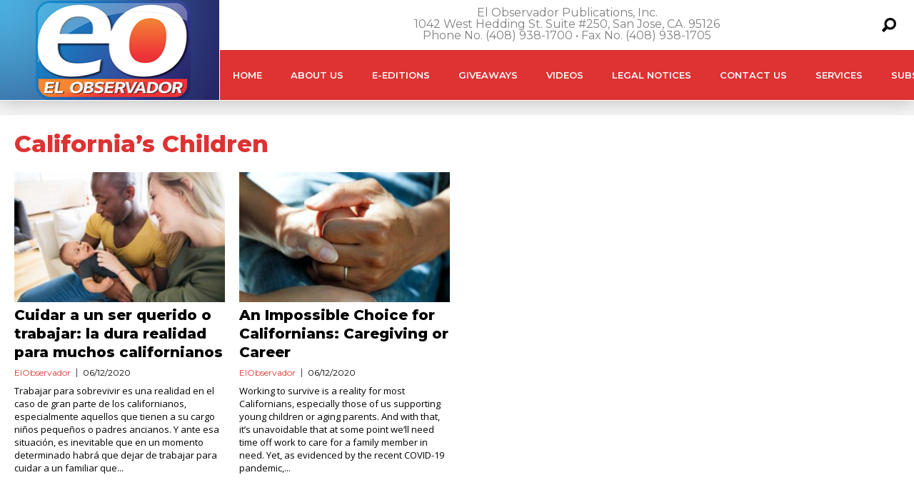

--- FILE ---
content_type: text/html; charset=UTF-8
request_url: https://el-observador.com/tag/californias-children/
body_size: 13145
content:
<!DOCTYPE html>
<html lang="en-US"><head>
<meta http-equiv="content-type" content="text/html; charset=UTF-8" />
<!--viewport-->
<meta name="viewport" content="width=device-width, initial-scale=1.0" />
<!--charset-->
<!--rss-comments-->
<link rel="alternate" type="application/rss+xml" href="https://el-observador.com/comments/feed/"/>
<!--rss-->
<link rel="alternate" type="application/rss+xml" title="RSS 2.0" href="https://el-observador.com/feed/" />
<!--atom-->
<link rel="alternate" type="application/atom+xml" title="Atom" href="https://el-observador.com/feed/atom/" />
<!--pingback-->
<link rel="pingback" href="https://el-observador.com/xmlrpc.php" />

<!--Facebook Open Graph-->
<!--FB page title-->
<meta property="og:title" content="El Observador" />
<!--FB description-->
<meta property="og:description" content="San Jose California"/>
<!--FB url-->
<meta property="og:url" content="https://el-observador.com/2020/06/12/cuidar-a-un-ser-querido-o-trabajar-la-dura-realidad-para-muchos-californianos/"/>
<!--FB image-->
<meta property="og:image" content="" />
<!--FB type-->
<meta property="og:type" content="website"/>
<!--FB site name-->
<meta property="og:site_name" content="El Observador"/>
<title>California&#8217;s Children &#8211; El Observador</title>
<meta name='robots' content='max-image-preview:large' />
	<style>img:is([sizes="auto" i], [sizes^="auto," i]) { contain-intrinsic-size: 3000px 1500px }</style>
	<link rel='dns-prefetch' href='//fonts.googleapis.com' />
<link rel="alternate" type="application/rss+xml" title="El Observador &raquo; Feed" href="https://el-observador.com/feed/" />
<link rel="alternate" type="application/rss+xml" title="El Observador &raquo; Comments Feed" href="https://el-observador.com/comments/feed/" />
<link rel="alternate" type="application/rss+xml" title="El Observador &raquo; California&#039;s Children Tag Feed" href="https://el-observador.com/tag/californias-children/feed/" />
<script type="text/javascript">
/* <![CDATA[ */
window._wpemojiSettings = {"baseUrl":"https:\/\/s.w.org\/images\/core\/emoji\/15.0.3\/72x72\/","ext":".png","svgUrl":"https:\/\/s.w.org\/images\/core\/emoji\/15.0.3\/svg\/","svgExt":".svg","source":{"concatemoji":"https:\/\/el-observador.com\/wp-includes\/js\/wp-emoji-release.min.js?ver=8e9dcbdbfbd5f7827bfdc3193d8b222c"}};
/*! This file is auto-generated */
!function(i,n){var o,s,e;function c(e){try{var t={supportTests:e,timestamp:(new Date).valueOf()};sessionStorage.setItem(o,JSON.stringify(t))}catch(e){}}function p(e,t,n){e.clearRect(0,0,e.canvas.width,e.canvas.height),e.fillText(t,0,0);var t=new Uint32Array(e.getImageData(0,0,e.canvas.width,e.canvas.height).data),r=(e.clearRect(0,0,e.canvas.width,e.canvas.height),e.fillText(n,0,0),new Uint32Array(e.getImageData(0,0,e.canvas.width,e.canvas.height).data));return t.every(function(e,t){return e===r[t]})}function u(e,t,n){switch(t){case"flag":return n(e,"\ud83c\udff3\ufe0f\u200d\u26a7\ufe0f","\ud83c\udff3\ufe0f\u200b\u26a7\ufe0f")?!1:!n(e,"\ud83c\uddfa\ud83c\uddf3","\ud83c\uddfa\u200b\ud83c\uddf3")&&!n(e,"\ud83c\udff4\udb40\udc67\udb40\udc62\udb40\udc65\udb40\udc6e\udb40\udc67\udb40\udc7f","\ud83c\udff4\u200b\udb40\udc67\u200b\udb40\udc62\u200b\udb40\udc65\u200b\udb40\udc6e\u200b\udb40\udc67\u200b\udb40\udc7f");case"emoji":return!n(e,"\ud83d\udc26\u200d\u2b1b","\ud83d\udc26\u200b\u2b1b")}return!1}function f(e,t,n){var r="undefined"!=typeof WorkerGlobalScope&&self instanceof WorkerGlobalScope?new OffscreenCanvas(300,150):i.createElement("canvas"),a=r.getContext("2d",{willReadFrequently:!0}),o=(a.textBaseline="top",a.font="600 32px Arial",{});return e.forEach(function(e){o[e]=t(a,e,n)}),o}function t(e){var t=i.createElement("script");t.src=e,t.defer=!0,i.head.appendChild(t)}"undefined"!=typeof Promise&&(o="wpEmojiSettingsSupports",s=["flag","emoji"],n.supports={everything:!0,everythingExceptFlag:!0},e=new Promise(function(e){i.addEventListener("DOMContentLoaded",e,{once:!0})}),new Promise(function(t){var n=function(){try{var e=JSON.parse(sessionStorage.getItem(o));if("object"==typeof e&&"number"==typeof e.timestamp&&(new Date).valueOf()<e.timestamp+604800&&"object"==typeof e.supportTests)return e.supportTests}catch(e){}return null}();if(!n){if("undefined"!=typeof Worker&&"undefined"!=typeof OffscreenCanvas&&"undefined"!=typeof URL&&URL.createObjectURL&&"undefined"!=typeof Blob)try{var e="postMessage("+f.toString()+"("+[JSON.stringify(s),u.toString(),p.toString()].join(",")+"));",r=new Blob([e],{type:"text/javascript"}),a=new Worker(URL.createObjectURL(r),{name:"wpTestEmojiSupports"});return void(a.onmessage=function(e){c(n=e.data),a.terminate(),t(n)})}catch(e){}c(n=f(s,u,p))}t(n)}).then(function(e){for(var t in e)n.supports[t]=e[t],n.supports.everything=n.supports.everything&&n.supports[t],"flag"!==t&&(n.supports.everythingExceptFlag=n.supports.everythingExceptFlag&&n.supports[t]);n.supports.everythingExceptFlag=n.supports.everythingExceptFlag&&!n.supports.flag,n.DOMReady=!1,n.readyCallback=function(){n.DOMReady=!0}}).then(function(){return e}).then(function(){var e;n.supports.everything||(n.readyCallback(),(e=n.source||{}).concatemoji?t(e.concatemoji):e.wpemoji&&e.twemoji&&(t(e.twemoji),t(e.wpemoji)))}))}((window,document),window._wpemojiSettings);
/* ]]> */
</script>
<link rel='stylesheet' id='google-fonts-css' href='https://fonts.googleapis.com/css?subset=latin%2Clatin-ext%2Ccyrillic%2Ccyrillic-ext&#038;family=Montserrat%3A400%2C600%2C700%2C800%7CMontserrat+rel%3D%27stylesheet%27+type%3D%27text%2Fcss&#038;ver=6.7.4' type='text/css' media='all' />
<link rel='stylesheet' id='google-menu-fonts-css' href='https://fonts.googleapis.com/css?subset=latin%2Clatin-ext%2Ccyrillic%2Ccyrillic-ext&#038;family=Montserrat%3A400%2C600%2C700%2C800%7CMontserrat+rel%3D%27stylesheet%27+type%3D%27text%2Fcss&#038;ver=6.7.4' type='text/css' media='all' />
<link rel='stylesheet' id='google-widget-fonts-css' href='https://fonts.googleapis.com/css?subset=latin%2Clatin-ext%2Ccyrillic%2Ccyrillic-ext&#038;family=Open+Sans%3A400%7COpen+Sans+rel%3D%27stylesheet%27+type%3D%27text%2Fcss&#038;ver=6.7.4' type='text/css' media='all' />
<style id='wp-emoji-styles-inline-css' type='text/css'>

	img.wp-smiley, img.emoji {
		display: inline !important;
		border: none !important;
		box-shadow: none !important;
		height: 1em !important;
		width: 1em !important;
		margin: 0 0.07em !important;
		vertical-align: -0.1em !important;
		background: none !important;
		padding: 0 !important;
	}
</style>
<link rel='stylesheet' id='wp-block-library-css' href='https://el-observador.com/wp-includes/css/dist/block-library/style.min.css?ver=8e9dcbdbfbd5f7827bfdc3193d8b222c' type='text/css' media='all' />
<style id='classic-theme-styles-inline-css' type='text/css'>
/*! This file is auto-generated */
.wp-block-button__link{color:#fff;background-color:#32373c;border-radius:9999px;box-shadow:none;text-decoration:none;padding:calc(.667em + 2px) calc(1.333em + 2px);font-size:1.125em}.wp-block-file__button{background:#32373c;color:#fff;text-decoration:none}
</style>
<style id='global-styles-inline-css' type='text/css'>
:root{--wp--preset--aspect-ratio--square: 1;--wp--preset--aspect-ratio--4-3: 4/3;--wp--preset--aspect-ratio--3-4: 3/4;--wp--preset--aspect-ratio--3-2: 3/2;--wp--preset--aspect-ratio--2-3: 2/3;--wp--preset--aspect-ratio--16-9: 16/9;--wp--preset--aspect-ratio--9-16: 9/16;--wp--preset--color--black: #000000;--wp--preset--color--cyan-bluish-gray: #abb8c3;--wp--preset--color--white: #ffffff;--wp--preset--color--pale-pink: #f78da7;--wp--preset--color--vivid-red: #cf2e2e;--wp--preset--color--luminous-vivid-orange: #ff6900;--wp--preset--color--luminous-vivid-amber: #fcb900;--wp--preset--color--light-green-cyan: #7bdcb5;--wp--preset--color--vivid-green-cyan: #00d084;--wp--preset--color--pale-cyan-blue: #8ed1fc;--wp--preset--color--vivid-cyan-blue: #0693e3;--wp--preset--color--vivid-purple: #9b51e0;--wp--preset--gradient--vivid-cyan-blue-to-vivid-purple: linear-gradient(135deg,rgba(6,147,227,1) 0%,rgb(155,81,224) 100%);--wp--preset--gradient--light-green-cyan-to-vivid-green-cyan: linear-gradient(135deg,rgb(122,220,180) 0%,rgb(0,208,130) 100%);--wp--preset--gradient--luminous-vivid-amber-to-luminous-vivid-orange: linear-gradient(135deg,rgba(252,185,0,1) 0%,rgba(255,105,0,1) 100%);--wp--preset--gradient--luminous-vivid-orange-to-vivid-red: linear-gradient(135deg,rgba(255,105,0,1) 0%,rgb(207,46,46) 100%);--wp--preset--gradient--very-light-gray-to-cyan-bluish-gray: linear-gradient(135deg,rgb(238,238,238) 0%,rgb(169,184,195) 100%);--wp--preset--gradient--cool-to-warm-spectrum: linear-gradient(135deg,rgb(74,234,220) 0%,rgb(151,120,209) 20%,rgb(207,42,186) 40%,rgb(238,44,130) 60%,rgb(251,105,98) 80%,rgb(254,248,76) 100%);--wp--preset--gradient--blush-light-purple: linear-gradient(135deg,rgb(255,206,236) 0%,rgb(152,150,240) 100%);--wp--preset--gradient--blush-bordeaux: linear-gradient(135deg,rgb(254,205,165) 0%,rgb(254,45,45) 50%,rgb(107,0,62) 100%);--wp--preset--gradient--luminous-dusk: linear-gradient(135deg,rgb(255,203,112) 0%,rgb(199,81,192) 50%,rgb(65,88,208) 100%);--wp--preset--gradient--pale-ocean: linear-gradient(135deg,rgb(255,245,203) 0%,rgb(182,227,212) 50%,rgb(51,167,181) 100%);--wp--preset--gradient--electric-grass: linear-gradient(135deg,rgb(202,248,128) 0%,rgb(113,206,126) 100%);--wp--preset--gradient--midnight: linear-gradient(135deg,rgb(2,3,129) 0%,rgb(40,116,252) 100%);--wp--preset--font-size--small: 13px;--wp--preset--font-size--medium: 20px;--wp--preset--font-size--large: 36px;--wp--preset--font-size--x-large: 42px;--wp--preset--spacing--20: 0.44rem;--wp--preset--spacing--30: 0.67rem;--wp--preset--spacing--40: 1rem;--wp--preset--spacing--50: 1.5rem;--wp--preset--spacing--60: 2.25rem;--wp--preset--spacing--70: 3.38rem;--wp--preset--spacing--80: 5.06rem;--wp--preset--shadow--natural: 6px 6px 9px rgba(0, 0, 0, 0.2);--wp--preset--shadow--deep: 12px 12px 50px rgba(0, 0, 0, 0.4);--wp--preset--shadow--sharp: 6px 6px 0px rgba(0, 0, 0, 0.2);--wp--preset--shadow--outlined: 6px 6px 0px -3px rgba(255, 255, 255, 1), 6px 6px rgba(0, 0, 0, 1);--wp--preset--shadow--crisp: 6px 6px 0px rgba(0, 0, 0, 1);}:where(.is-layout-flex){gap: 0.5em;}:where(.is-layout-grid){gap: 0.5em;}body .is-layout-flex{display: flex;}.is-layout-flex{flex-wrap: wrap;align-items: center;}.is-layout-flex > :is(*, div){margin: 0;}body .is-layout-grid{display: grid;}.is-layout-grid > :is(*, div){margin: 0;}:where(.wp-block-columns.is-layout-flex){gap: 2em;}:where(.wp-block-columns.is-layout-grid){gap: 2em;}:where(.wp-block-post-template.is-layout-flex){gap: 1.25em;}:where(.wp-block-post-template.is-layout-grid){gap: 1.25em;}.has-black-color{color: var(--wp--preset--color--black) !important;}.has-cyan-bluish-gray-color{color: var(--wp--preset--color--cyan-bluish-gray) !important;}.has-white-color{color: var(--wp--preset--color--white) !important;}.has-pale-pink-color{color: var(--wp--preset--color--pale-pink) !important;}.has-vivid-red-color{color: var(--wp--preset--color--vivid-red) !important;}.has-luminous-vivid-orange-color{color: var(--wp--preset--color--luminous-vivid-orange) !important;}.has-luminous-vivid-amber-color{color: var(--wp--preset--color--luminous-vivid-amber) !important;}.has-light-green-cyan-color{color: var(--wp--preset--color--light-green-cyan) !important;}.has-vivid-green-cyan-color{color: var(--wp--preset--color--vivid-green-cyan) !important;}.has-pale-cyan-blue-color{color: var(--wp--preset--color--pale-cyan-blue) !important;}.has-vivid-cyan-blue-color{color: var(--wp--preset--color--vivid-cyan-blue) !important;}.has-vivid-purple-color{color: var(--wp--preset--color--vivid-purple) !important;}.has-black-background-color{background-color: var(--wp--preset--color--black) !important;}.has-cyan-bluish-gray-background-color{background-color: var(--wp--preset--color--cyan-bluish-gray) !important;}.has-white-background-color{background-color: var(--wp--preset--color--white) !important;}.has-pale-pink-background-color{background-color: var(--wp--preset--color--pale-pink) !important;}.has-vivid-red-background-color{background-color: var(--wp--preset--color--vivid-red) !important;}.has-luminous-vivid-orange-background-color{background-color: var(--wp--preset--color--luminous-vivid-orange) !important;}.has-luminous-vivid-amber-background-color{background-color: var(--wp--preset--color--luminous-vivid-amber) !important;}.has-light-green-cyan-background-color{background-color: var(--wp--preset--color--light-green-cyan) !important;}.has-vivid-green-cyan-background-color{background-color: var(--wp--preset--color--vivid-green-cyan) !important;}.has-pale-cyan-blue-background-color{background-color: var(--wp--preset--color--pale-cyan-blue) !important;}.has-vivid-cyan-blue-background-color{background-color: var(--wp--preset--color--vivid-cyan-blue) !important;}.has-vivid-purple-background-color{background-color: var(--wp--preset--color--vivid-purple) !important;}.has-black-border-color{border-color: var(--wp--preset--color--black) !important;}.has-cyan-bluish-gray-border-color{border-color: var(--wp--preset--color--cyan-bluish-gray) !important;}.has-white-border-color{border-color: var(--wp--preset--color--white) !important;}.has-pale-pink-border-color{border-color: var(--wp--preset--color--pale-pink) !important;}.has-vivid-red-border-color{border-color: var(--wp--preset--color--vivid-red) !important;}.has-luminous-vivid-orange-border-color{border-color: var(--wp--preset--color--luminous-vivid-orange) !important;}.has-luminous-vivid-amber-border-color{border-color: var(--wp--preset--color--luminous-vivid-amber) !important;}.has-light-green-cyan-border-color{border-color: var(--wp--preset--color--light-green-cyan) !important;}.has-vivid-green-cyan-border-color{border-color: var(--wp--preset--color--vivid-green-cyan) !important;}.has-pale-cyan-blue-border-color{border-color: var(--wp--preset--color--pale-cyan-blue) !important;}.has-vivid-cyan-blue-border-color{border-color: var(--wp--preset--color--vivid-cyan-blue) !important;}.has-vivid-purple-border-color{border-color: var(--wp--preset--color--vivid-purple) !important;}.has-vivid-cyan-blue-to-vivid-purple-gradient-background{background: var(--wp--preset--gradient--vivid-cyan-blue-to-vivid-purple) !important;}.has-light-green-cyan-to-vivid-green-cyan-gradient-background{background: var(--wp--preset--gradient--light-green-cyan-to-vivid-green-cyan) !important;}.has-luminous-vivid-amber-to-luminous-vivid-orange-gradient-background{background: var(--wp--preset--gradient--luminous-vivid-amber-to-luminous-vivid-orange) !important;}.has-luminous-vivid-orange-to-vivid-red-gradient-background{background: var(--wp--preset--gradient--luminous-vivid-orange-to-vivid-red) !important;}.has-very-light-gray-to-cyan-bluish-gray-gradient-background{background: var(--wp--preset--gradient--very-light-gray-to-cyan-bluish-gray) !important;}.has-cool-to-warm-spectrum-gradient-background{background: var(--wp--preset--gradient--cool-to-warm-spectrum) !important;}.has-blush-light-purple-gradient-background{background: var(--wp--preset--gradient--blush-light-purple) !important;}.has-blush-bordeaux-gradient-background{background: var(--wp--preset--gradient--blush-bordeaux) !important;}.has-luminous-dusk-gradient-background{background: var(--wp--preset--gradient--luminous-dusk) !important;}.has-pale-ocean-gradient-background{background: var(--wp--preset--gradient--pale-ocean) !important;}.has-electric-grass-gradient-background{background: var(--wp--preset--gradient--electric-grass) !important;}.has-midnight-gradient-background{background: var(--wp--preset--gradient--midnight) !important;}.has-small-font-size{font-size: var(--wp--preset--font-size--small) !important;}.has-medium-font-size{font-size: var(--wp--preset--font-size--medium) !important;}.has-large-font-size{font-size: var(--wp--preset--font-size--large) !important;}.has-x-large-font-size{font-size: var(--wp--preset--font-size--x-large) !important;}
:where(.wp-block-post-template.is-layout-flex){gap: 1.25em;}:where(.wp-block-post-template.is-layout-grid){gap: 1.25em;}
:where(.wp-block-columns.is-layout-flex){gap: 2em;}:where(.wp-block-columns.is-layout-grid){gap: 2em;}
:root :where(.wp-block-pullquote){font-size: 1.5em;line-height: 1.6;}
</style>
<link rel='stylesheet' id='responsive-lightbox-swipebox-css' href='https://el-observador.com/wp-content/plugins/responsive-lightbox/assets/swipebox/swipebox.min.css?ver=1.5.2' type='text/css' media='all' />
<link rel='stylesheet' id='style-css' href='https://el-observador.com/wp-content/themes/examiner/style.css?ver=8e9dcbdbfbd5f7827bfdc3193d8b222c' type='text/css' media='all' />
<script type="text/javascript" src="https://el-observador.com/wp-includes/js/jquery/jquery.min.js?ver=3.7.1" id="jquery-core-js"></script>
<script type="text/javascript" src="https://el-observador.com/wp-includes/js/jquery/jquery-migrate.min.js?ver=3.4.1" id="jquery-migrate-js"></script>
<script type="text/javascript" src="https://el-observador.com/wp-content/plugins/responsive-lightbox/assets/swipebox/jquery.swipebox.min.js?ver=1.5.2" id="responsive-lightbox-swipebox-js"></script>
<script type="text/javascript" src="https://el-observador.com/wp-includes/js/underscore.min.js?ver=1.13.7" id="underscore-js"></script>
<script type="text/javascript" src="https://el-observador.com/wp-content/plugins/responsive-lightbox/assets/infinitescroll/infinite-scroll.pkgd.min.js?ver=4.0.1" id="responsive-lightbox-infinite-scroll-js"></script>
<script type="text/javascript" id="responsive-lightbox-js-before">
/* <![CDATA[ */
var rlArgs = {"script":"swipebox","selector":"lightbox","customEvents":"","activeGalleries":true,"animation":true,"hideCloseButtonOnMobile":false,"removeBarsOnMobile":false,"hideBars":true,"hideBarsDelay":5000,"videoMaxWidth":1080,"useSVG":false,"loopAtEnd":false,"woocommerce_gallery":false,"ajaxurl":"https:\/\/el-observador.com\/wp-admin\/admin-ajax.php","nonce":"f68c4c8902","preview":false,"postId":20217,"scriptExtension":false};
/* ]]> */
</script>
<script type="text/javascript" src="https://el-observador.com/wp-content/plugins/responsive-lightbox/js/front.js?ver=2.5.5" id="responsive-lightbox-js"></script>
<script type="text/javascript" id="sf-autocomplete-js-extra">
/* <![CDATA[ */
var stepfoxcomplete = {"stepfoxcompleteurl":"https:\/\/el-observador.com\/wp-admin\/admin-ajax.php"};
/* ]]> */
</script>
<script type="text/javascript" src="https://el-observador.com/wp-content/themes/examiner/js/sf-autocomplete.js?ver=8e9dcbdbfbd5f7827bfdc3193d8b222c" id="sf-autocomplete-js"></script>
<script type="text/javascript" src="https://el-observador.com/wp-content/themes/examiner/js/jquery.flexslider-min.js?ver=8e9dcbdbfbd5f7827bfdc3193d8b222c" id="flexslider-js"></script>
<script type="text/javascript" src="https://el-observador.com/wp-content/themes/examiner/js/exm1-scripts.js?ver=8e9dcbdbfbd5f7827bfdc3193d8b222c" id="exm1-js"></script>
<script type="text/javascript" src="https://el-observador.com/wp-content/themes/examiner/js/respond.min.js?ver=8e9dcbdbfbd5f7827bfdc3193d8b222c" id="respond-js"></script>
<script type="text/javascript" src="https://el-observador.com/wp-content/themes/examiner/js/smoothscroll.js?ver=8e9dcbdbfbd5f7827bfdc3193d8b222c" id="smoothscroll-js"></script>
<script type="text/javascript" id="live-video-js-extra">
/* <![CDATA[ */
var exm1_live_video_ajax = {"exm1_live_video_ajaxurl":"https:\/\/el-observador.com\/wp-admin\/admin-ajax.php"};
/* ]]> */
</script>
<script type="text/javascript" src="https://el-observador.com/wp-content/themes/examiner/js/ajax-video-widget.js?ver=8e9dcbdbfbd5f7827bfdc3193d8b222c" id="live-video-js"></script>
<link rel="https://api.w.org/" href="https://el-observador.com/wp-json/" /><link rel="alternate" title="JSON" type="application/json" href="https://el-observador.com/wp-json/wp/v2/tags/7183" /><link rel="EditURI" type="application/rsd+xml" title="RSD" href="https://el-observador.com/xmlrpc.php?rsd" />


<style type='text/css'>
.fullwidth-image:before{ box-shadow: inset 0 -327px 200px -200px #f4f4f4;}
.top-menu{background-color:#ffffff;}
.top-menu-posts li .category-icon a{color:#dd3333;}
.top-menu-posts .featured-posts-title a{color:#0a0a0a;}
body, .small-title, .widget-title, .tv-featured-title{font-family:Montserrat;}
.popular-part:before{background:#dd3333;box-shadow: 0 -999px 0 999px #dd3333;}
.popular-slider-container .slides:before{background: radial-gradient(ellipse at center, rgba(0,0,0,0) 0%,#dd3333 64%,#dd3333 100%);}
.popular-part a, .popular-part .widget-title{color:#ffffff;}
.read-more a{color:#dd3333;}
.blog-post-content, .img-featured-text, .about-text, .exm1-blog-posts-subtitle, .flex-active-slide .slide-excerpt, .jumping-posts-excerpt, .combination-title-subtitle, .tv-widget-content, #post-content, #post-page-subtitle, .newsroll-posts-title a{font-family:Open Sans;}
#footer{background:#dd3333; }
#footer a, .copyright-text{color:#FFFFFF;}
#footer a:hover{color:;}
.footer-wrap{border-color:#ffffff;}
#main-nav ul li a, #mob-menu{font-family: Montserrat;}
#wrapper, .footer-wrap{max-width:1290px;}
#navigation .content-social, .top-menu, .big-logo, #navigation #searchform input, .sub-menu-wrapper, .ticker-box, #navigation{border-color:#ffffff;}
#site-logo, .about-logo, #mob-menu{background:#1e73be;}
#navigation, .ticker-box, .page-numbers.current, .about-social{background:#dd3333;}
.menu-item .menu-link, #ticker a, .page-numbers.current, #navigation .submit-button, #navigation .content-social li a, .about-social a, .ticker-heading{color:#ffffff;}
.subsignmeni:after{border-top: 8px solid #ffffff;}
#main .widget-title, #main .widget-title a{color:#dd3333;}
#main-nav ul li:hover > .menu-link, #ticker a:hover, #navigation .content-social li a:hover, .about-social a:hover, .sub-menu-wrapper .small-category li:hover > .small-text a{color:#eaeaea;}
.subsignmeni:hover:after{border-top: 8px solid #eaeaea;}
#main-nav ul li > .menu-link{font-weight:600;}
.menu-link {font-size:13px;}
.featured-category, .trending-title, .trending-posts, .page-numbers, input#wp-submit{background: #dd3333;}
.newsroll-title, .exm1-blog-posts-thumb, .post-page-gallery-thumbnails .flex-active-slide:after, .flex-active .wide-slider-thumb:after{border-color:#dd3333;}
.blog-post-author a, .exm1-blog-posts-author a, #recentcomments li, .widget_categories select, .widget_archive select, .sticky a{color:#dd3333;}

#searchform .submit-button{background:#dd3333 url(https://el-observador.com/wp-content/themes/examiner/images/search-icon-black.png) no-repeat center;}
#navigation #searchform input{background-image:url(https://el-observador.com/wp-content/themes/examiner/images/search-icon-black.png);}
#navigation #mob-menu #searchform input{background-image:url(https://el-observador.com/wp-content/themes/examiner/images/search-icon-black.png);}
.mob-menu-button{background: url(https://el-observador.com/wp-content/themes/examiner/images/menu_icon-black.png) no-repeat 50% 50%; } 

ul.tabs li.active{background:#dd3333;}
ul.tabs li.active, ul.tabs li {border-color:#dd3333;}
.tabs li.active h4 a{color:#ffffff;}

.img-featured-review-score, .blog-post-categories, .jumping-posts li:hover .jumping-posts-text, .woocommerce input#searchsubmit, .super-slider-category, .floating-share-icons li, .pagination.pagination-load-more a, .slider-category{background:#dd3333;}
.sub-meni .menu-links.inside-menu li{background: #dd3333;}
.sub-meni .menu-links.inside-menu li a{color: #ffffff;}
.sub-menu{border-color:#dd3333;}

#post-content{font-size:14px;line-height:22.4px;}
::selection{background:#dd3333;}
::-moz-selection{background:#dd3333;}
.load-circle{border-bottom:5px solid #dd3333;border-right:5px solid #dd3333;box-shadow: 0 0 35px #dd3333;}
#wp-calendar #today{background:#dd3333 !important;text-shadow:none;}
.total-score, .score-width, li:hover .play-icon{background: #dd3333;}
.jumping-posts li:hover .jumping-posts-text:before{border-bottom: 14px solid #dd3333;}
.single-post #post-content.first-letter > p:first-of-type:first-letter{font-size:67px; color:#dd3333;float: left;line-height: 60px;margin-right: 15px;font-weight:800;}
#post-page-title h1{text-transform:none;}
blockquote, q.left, q{border-left: 2px solid #dd3333;color:#dd3333;}
.img-featured-review-score:before{border-top: 9px solid #dd3333;}
.sub-meni .menu-links.inside-menu li:hover{background:#dd3333;}
#main-nav .sub-meni .menu-links.inside-menu li:hover > .menu-link{color:#eaeaea;}
.ticker-arrows{background:#dd3333;box-shadow:-21px 0 30px #dd3333;}
.widget-title {font-style: normal;font-weight:700;}

.huge .img-featured-posts-image:after, .super-image:after, .super-slider li .super-slider-post:after, .super-slider li .super-slider-post:after, .img-featured-posts-image:before, .small-image:before, .wide-slider .slides li:after{ background: //, #cccccc, #1c1c1c);opacity:0.3;}


.post-author a, .post-author a:visited, .good-title, .bad-title, #post-content a, .trending-posts-category a, .category-tv-icon a, .ticker-sign, .category-icon a, .jumping-posts-category a, a:hover, .category-icon a:hover, .trending-posts-category a:hover, .featured-posts-title a:hover, #post-content a:hover, .blog-post-title h2 a:hover, .bypostauthor a:hover, .post-author a:hover, .most-commented-cateogory a, .most-commented-count a {color:#dd3333;}


.content q.right{border-left:0;border-right: 2px solid #dd3333;color:#dd3333;}



.widget.buddypress div.item-options a, .widget_display_stats dd{color:#dd3333;}
#buddypress div.item-list-tabs ul li a span, #buddypress div.item-list-tabs ul li.current a span, #buddypress div.item-list-tabs ul li.selected a span, .widget.buddypress #bp-login-widget-form #bp-login-widget-submit, span.bp-login-widget-register-link a, button#user-submit, .bbp-login-form .bbp-login-links a, tt button.button.submit.user-submit, input#bbp_search_submit {background:#dd3333;}

.image_fx1:hover:after{background: #dd3333;}

.cart-top{background:url(https://el-observador.com/wp-content/themes/examiner/images/shopping-cart-icon-black.png) no-repeat 36px 0;}
@media screen and (max-width: 700px) {#main-nav ul li {background:#dd3333;}.sub-menu-wrapper .menu-links.inside-menu .menu-link{color:#ffffff;}.menu-item{border-bottom:none !important;}}

.woocommerce #content input.button, .woocommerce #respond input#submit, .woocommerce a.button, .woocommerce button.button, .woocommerce input.button, .woocommerce-page #content input.button, .woocommerce-page #respond input#submit, .woocommerce-page a.button, .woocommerce-page button.button, .woocommerce-page input.button, .woocommerce a.button.alt, .woocommerce button.button.alt, .woocommerce input.button.alt, .woocommerce #respond input#submit.alt, .woocommerce #content input.button.alt, .woocommerce-page a.button.alt, .woocommerce-page button.button.alt, .woocommerce-page input.button.alt, .woocommerce-page #respond input#submit.alt, .woocommerce-page #content input.button.alt, .woocommerce .widget_layered_nav_filters ul li a, .woocommerce-page .widget_layered_nav_filters ul li a, .woocommerce .widget_layered_nav ul li.chosen a, .woocommerce-page .widget_layered_nav ul li.chosen a, .woocommerce span.onsale, .woocommerce-page span.onsale, .woocommerce .woocommerce-message:before, .woocommerce-page .woocommerce-message:before, .woocommerce .woocommerce-info:before, .woocommerce-page .woocommerce-info:before, .woocommerce table.cart a.remove:hover, .woocommerce #content table.cart a.remove:hover, .woocommerce-page table.cart a.remove:hover, .woocommerce-page #content table.cart a.remove:hover, .woocommerce .widget_price_filter .ui-slider .ui-slider-handle, .woocommerce-page .widget_price_filter .ui-slider .ui-slider-handle, .woocommerce .widget_price_filter .ui-slider .ui-slider-range, .woocommerce-page .widget_price_filter .ui-slider .ui-slider-range, .woocommerce div.product .woocommerce-tabs ul.tabs li, .woocommerce #content div.product .woocommerce-tabs ul.tabs li, .woocommerce-page div.product .woocommerce-tabs ul.tabs li, .woocommerce-page #content div.product .woocommerce-tabs ul.tabs li{background:#dd3333;}

.woocommerce ul.products li.product .price, .woocommerce-page ul.products li.product .price, .woocommerce div.product span.price, .woocommerce div.product p.price, .woocommerce #content div.product span.price, .woocommerce #content div.product p.price, .woocommerce-page div.product span.price, .woocommerce-page div.product p.price, .woocommerce-page #content div.product span.price, .woocommerce-page #content div.product p.price, .woocommerce a.button.alt:hover, .woocommerce button.button.alt:hover, .woocommerce input.button.alt:hover, .woocommerce #respond input#submit.alt:hover, .woocommerce #content input.button.alt:hover, .woocommerce-page a.button.alt:hover, .woocommerce-page button.button.alt:hover, .woocommerce-page input.button.alt:hover, .woocommerce-page #respond input#submit.alt:hover, .woocommerce-page #content input.button.alt:hover, .woocommerce a.button:hover, .woocommerce button.button:hover, .woocommerce input.button:hover, .woocommerce #respond input#submit:hover, .woocommerce #content input.button:hover, .woocommerce-page a.button:hover, .woocommerce-page button.button:hover, .woocommerce-page input.button:hover, .woocommerce-page #respond input#submit:hover, .woocommerce-page #content input.button:hover, .woocommerce-page #main a.button:hover, .woocommerce div.product .woocommerce-tabs ul.tabs li, .woocommerce #content div.product .woocommerce-tabs ul.tabs li, .woocommerce-page div.product .woocommerce-tabs ul.tabs li, .woocommerce-page #content div.product .woocommerce-tabs ul.tabs li, .woocommerce div.product .woocommerce-tabs ul.tabs .active a:hover, span.posted_in a, span.tagged_as a, .woocommerce h1.page-title, .woocommerce .jumping-posts .star-rating, .woocommerce-page .jumping-posts .star-rating, .amount, #header .cart-contents:hover, #header .cart-contents{color:#dd3333;}

.woocommerce .woocommerce-message, .woocommerce-page .woocommerce-message, .woocommerce .woocommerce-info, .woocommerce-page .woocommerce-info{border-top:3px solid #dd3333; }

.product_meta, .woocommerce div.product div.summary, .woocommerce #content div.product div.summary, .woocommerce-page div.product div.summary, .woocommerce-page #content div.product div.summary, .woocommerce #reviews #comments ol.commentlist li .comment-text p, .woocommerce-page #reviews #comments ol.commentlist li .comment-text p, .woocommerce #review_form #respond p, .woocommerce-page #review_form #respond p, .woocommerce div.product .woocommerce-tabs .panel, .woocommerce #content div.product .woocommerce-tabs .panel, .woocommerce-page div.product .woocommerce-tabs .panel, .woocommerce-page #content div.product .woocommerce-tabs .panel, .woocommerce #reviews h3, .woocommerce-page #reviews h3{font-size:14px;line-height:22.4px;}

</style><script type='text/javascript'>
			var slide_picker = 'slide';
			var widget_fx = 'nowidgetfx';
			var image_effect = 'image_fx2';
	</script>
<style type="text/css">
.super-slider .slides li:nth-child(-n+3){display:block;}#header .size-small-thumb{maxwidth:auto;height:auto;}.single-post #main{opacity:1;}
@media screen and (min-width: 1024px) {
	#main{opacity:1;}
	.loading{opacity:1;};
	.size-1536x1536{
	width:calc(100vw / 0.83984375);
	height:calc((100vw / 0.83984375) / 1 );
max-width:1536px;
max-height:1536px;}	
@media screen and (-webkit-min-device-pixel-ratio:0) {
	.size-1536x1536{
	width:calc((100vw - 17px) / 0.83984375);
	height:calc(((100vw - 17px) / 0.83984375) / 1 );
max-width:1536px;
max-height:1536px;}
}}.super-slider .slides li:nth-child(-n+3){display:block;}#header .size-small-thumb{maxwidth:auto;height:auto;}.single-post #main{opacity:1;}
@media screen and (min-width: 1024px) {
	#main{opacity:1;}
	.loading{opacity:1;};
	.size-2048x2048{
	width:calc(100vw / 0.6298828125);
	height:calc((100vw / 0.6298828125) / 1 );
max-width:2048px;
max-height:2048px;}	
@media screen and (-webkit-min-device-pixel-ratio:0) {
	.size-2048x2048{
	width:calc((100vw - 17px) / 0.6298828125);
	height:calc(((100vw - 17px) / 0.6298828125) / 1 );
max-width:2048px;
max-height:2048px;}
}}.super-slider .slides li:nth-child(-n+3){display:block;}#header .size-small-thumb{maxwidth:auto;height:auto;}.single-post #main{opacity:1;}
@media screen and (min-width: 1024px) {
	#main{opacity:1;}
	.loading{opacity:1;};
	.size-fullwidth-singlepost-image{
	width:calc(100vw / 0.671875);
	height:calc((100vw / 0.671875) / 1.7777777777778 );
max-width:1920px;
max-height:1080px;}	
@media screen and (-webkit-min-device-pixel-ratio:0) {
	.size-fullwidth-singlepost-image{
	width:calc((100vw - 17px) / 0.671875);
	height:calc(((100vw - 17px) / 0.671875) / 1.7777777777778 );
max-width:1920px;
max-height:1080px;}
}}.super-slider .slides li:nth-child(-n+3){display:block;}#header .size-small-thumb{maxwidth:auto;height:auto;}.single-post #main{opacity:1;}
@media screen and (min-width: 1024px) {
	#main{opacity:1;}
	.loading{opacity:1;};
	.size-small-thumb{
	width:calc(100vw / 15.542168674699);
	height:calc((100vw / 15.542168674699) / 1 );
max-width:83px;
max-height:83px;}	
@media screen and (-webkit-min-device-pixel-ratio:0) {
	.size-small-thumb{
	width:calc((100vw - 17px) / 15.542168674699);
	height:calc(((100vw - 17px) / 15.542168674699) / 1 );
max-width:83px;
max-height:83px;}
}}.super-slider .slides li:nth-child(-n+3){display:block;}#header .size-small-thumb{maxwidth:auto;height:auto;}.single-post #main{opacity:1;}
@media screen and (min-width: 1024px) {
	#main{opacity:1;}
	.loading{opacity:1;};
	.size-huge-image-featured{
	width:calc(100vw / 2.0975609756098);
	height:calc((100vw / 2.0975609756098) / 2.1280276816609 );
max-width:615px;
max-height:289px;}	
@media screen and (-webkit-min-device-pixel-ratio:0) {
	.size-huge-image-featured{
	width:calc((100vw - 17px) / 2.0975609756098);
	height:calc(((100vw - 17px) / 2.0975609756098) / 2.1280276816609 );
max-width:615px;
max-height:289px;}
}}.super-slider .slides li:nth-child(-n+3){display:block;}#header .size-small-thumb{maxwidth:auto;height:auto;}.single-post #main{opacity:1;}
@media screen and (min-width: 1024px) {
	#main{opacity:1;}
	.loading{opacity:1;};
	.size-image-featured{
	width:calc(100vw / 4.3288590604027);
	height:calc((100vw / 4.3288590604027) / 1.0311418685121 );
max-width:298px;
max-height:289px;}	
@media screen and (-webkit-min-device-pixel-ratio:0) {
	.size-image-featured{
	width:calc((100vw - 17px) / 4.3288590604027);
	height:calc(((100vw - 17px) / 4.3288590604027) / 1.0311418685121 );
max-width:298px;
max-height:289px;}
}}.super-slider .slides li:nth-child(-n+3){display:block;}#header .size-small-thumb{maxwidth:auto;height:auto;}.single-post #main{opacity:1;}
@media screen and (min-width: 1024px) {
	#main{opacity:1;}
	.loading{opacity:1;};
	.size-small-image-featured{
	width:calc(100vw / 4.3288590604027);
	height:calc((100vw / 4.3288590604027) / 2.2074074074074 );
max-width:298px;
max-height:135px;}	
@media screen and (-webkit-min-device-pixel-ratio:0) {
	.size-small-image-featured{
	width:calc((100vw - 17px) / 4.3288590604027);
	height:calc(((100vw - 17px) / 4.3288590604027) / 2.2074074074074 );
max-width:298px;
max-height:135px;}
}}.super-slider .slides li:nth-child(-n+3){display:block;}#header .size-small-thumb{maxwidth:auto;height:auto;}.single-post #main{opacity:1;}
@media screen and (min-width: 1024px) {
	#main{opacity:1;}
	.loading{opacity:1;};
	.size-small-blog{
	width:calc(100vw / 4.3288590604027);
	height:calc((100vw / 4.3288590604027) / 1.6021505376344 );
max-width:298px;
max-height:186px;}	
@media screen and (-webkit-min-device-pixel-ratio:0) {
	.size-small-blog{
	width:calc((100vw - 17px) / 4.3288590604027);
	height:calc(((100vw - 17px) / 4.3288590604027) / 1.6021505376344 );
max-width:298px;
max-height:186px;}
}}.super-slider .slides li:nth-child(-n+3){display:block;}#header .size-small-thumb{maxwidth:auto;height:auto;}.single-post #main{opacity:1;}
@media screen and (min-width: 1024px) {
	#main{opacity:1;}
	.loading{opacity:1;};
	.size-big-blog-one{
	width:calc(100vw / 4.3288590604027);
	height:calc((100vw / 4.3288590604027) / 2.785046728972 );
max-width:298px;
max-height:107px;}	
@media screen and (-webkit-min-device-pixel-ratio:0) {
	.size-big-blog-one{
	width:calc((100vw - 17px) / 4.3288590604027);
	height:calc(((100vw - 17px) / 4.3288590604027) / 2.785046728972 );
max-width:298px;
max-height:107px;}
}}.super-slider .slides li:nth-child(-n+3){display:block;}#header .size-small-thumb{maxwidth:auto;height:auto;}.single-post #main{opacity:1;}
@media screen and (min-width: 1024px) {
	#main{opacity:1;}
	.loading{opacity:1;};
	.size-big-blog-two{
	width:calc(100vw / 2.0975609756098);
	height:calc((100vw / 2.0975609756098) / 2.7702702702703 );
max-width:615px;
max-height:222px;}	
@media screen and (-webkit-min-device-pixel-ratio:0) {
	.size-big-blog-two{
	width:calc((100vw - 17px) / 2.0975609756098);
	height:calc(((100vw - 17px) / 2.0975609756098) / 2.7702702702703 );
max-width:615px;
max-height:222px;}
}}.super-slider .slides li:nth-child(-n+3){display:block;}#header .size-small-thumb{maxwidth:auto;height:auto;}.single-post #main{opacity:1;}
@media screen and (min-width: 1024px) {
	#main{opacity:1;}
	.loading{opacity:1;};
	.size-big-blog-three{
	width:calc(100vw / 1.3826366559486);
	height:calc((100vw / 1.3826366559486) / 2.7767857142857 );
max-width:933px;
max-height:336px;}	
@media screen and (-webkit-min-device-pixel-ratio:0) {
	.size-big-blog-three{
	width:calc((100vw - 17px) / 1.3826366559486);
	height:calc(((100vw - 17px) / 1.3826366559486) / 2.7767857142857 );
max-width:933px;
max-height:336px;}
}}.super-slider .slides li:nth-child(-n+3){display:block;}#header .size-small-thumb{maxwidth:auto;height:auto;}.single-post #main{opacity:1;}
@media screen and (min-width: 1024px) {
	#main{opacity:1;}
	.loading{opacity:1;};
	.size-big-blog-four{
	width:calc(100vw / 1.032);
	height:calc((100vw / 1.032) / 2.7777777777778 );
max-width:1250px;
max-height:450px;}	
@media screen and (-webkit-min-device-pixel-ratio:0) {
	.size-big-blog-four{
	width:calc((100vw - 17px) / 1.032);
	height:calc(((100vw - 17px) / 1.032) / 2.7777777777778 );
max-width:1250px;
max-height:450px;}
}}@media screen and (min-width: 1024px) {
.size-super-slider-high{width:calc(100vw / 3.0283911671924); height:calc((100vw / 3.0283911671924) / 1.3782608695652 );}
@media screen and (-webkit-min-device-pixel-ratio:0) {
.size-super-slider-high{width:calc((100vw - 17px) / 3.0283911671924); height:calc(((100vw - 17px) / 3.0283911671924) / 1.3782608695652 );}
}}.super-slider .slides li:nth-child(-n+3){display:block;}#header .size-small-thumb{maxwidth:auto;height:auto;}.single-post #main{opacity:1;}
@media screen and (min-width: 1024px) {
	#main{opacity:1;}
	.loading{opacity:1;};
	.size-slider-two{
	width:calc(100vw / 2.0975609756098);
	height:calc((100vw / 2.0975609756098) / 2.1280276816609 );
max-width:615px;
max-height:289px;}	
@media screen and (-webkit-min-device-pixel-ratio:0) {
	.size-slider-two{
	width:calc((100vw - 17px) / 2.0975609756098);
	height:calc(((100vw - 17px) / 2.0975609756098) / 2.1280276816609 );
max-width:615px;
max-height:289px;}
}}.super-slider .slides li:nth-child(-n+3){display:block;}#header .size-small-thumb{maxwidth:auto;height:auto;}.single-post #main{opacity:1;}
@media screen and (min-width: 1024px) {
	#main{opacity:1;}
	.loading{opacity:1;};
	.size-slider-three{
	width:calc(100vw / 1.3826366559486);
	height:calc((100vw / 1.3826366559486) / 2.0966292134831 );
max-width:933px;
max-height:445px;}	
@media screen and (-webkit-min-device-pixel-ratio:0) {
	.size-slider-three{
	width:calc((100vw - 17px) / 1.3826366559486);
	height:calc(((100vw - 17px) / 1.3826366559486) / 2.0966292134831 );
max-width:933px;
max-height:445px;}
}}.super-slider .slides li:nth-child(-n+3){display:block;}#header .size-small-thumb{maxwidth:auto;height:auto;}.single-post #main{opacity:1;}
@media screen and (min-width: 1024px) {
	#main{opacity:1;}
	.loading{opacity:1;};
	.size-slider-four{
	width:calc(100vw / 1.032);
	height:calc((100vw / 1.032) / 2.0973154362416 );
max-width:1250px;
max-height:596px;}	
@media screen and (-webkit-min-device-pixel-ratio:0) {
	.size-slider-four{
	width:calc((100vw - 17px) / 1.032);
	height:calc(((100vw - 17px) / 1.032) / 2.0973154362416 );
max-width:1250px;
max-height:596px;}
}}.super-slider .slides li:nth-child(-n+3){display:block;}#header .size-small-thumb{maxwidth:auto;height:auto;}.single-post #main{opacity:1;}
@media screen and (min-width: 1024px) {
	#main{opacity:1;}
	.loading{opacity:1;};
	.size-big-carousel-thumb{
	width:calc(100vw / 4.3288590604027);
	height:calc((100vw / 4.3288590604027) / 0.61190965092402 );
max-width:298px;
max-height:487px;}	
@media screen and (-webkit-min-device-pixel-ratio:0) {
	.size-big-carousel-thumb{
	width:calc((100vw - 17px) / 4.3288590604027);
	height:calc(((100vw - 17px) / 4.3288590604027) / 0.61190965092402 );
max-width:298px;
max-height:487px;}
}}.super-slider .slides li:nth-child(-n+3){display:block;}#header .size-small-thumb{maxwidth:auto;height:auto;}.single-post #main{opacity:1;}
@media screen and (min-width: 1024px) {
	#main{opacity:1;}
	.loading{opacity:1;};
	.size-tv-widget-thumb{
	width:calc(100vw / 11.621621621622);
	height:calc((100vw / 11.621621621622) / 1 );
max-width:111px;
max-height:111px;}	
@media screen and (-webkit-min-device-pixel-ratio:0) {
	.size-tv-widget-thumb{
	width:calc((100vw - 17px) / 11.621621621622);
	height:calc(((100vw - 17px) / 11.621621621622) / 1 );
max-width:111px;
max-height:111px;}
}}.super-slider .slides li:nth-child(-n+3){display:block;}#header .size-small-thumb{maxwidth:auto;height:auto;}.single-post #main{opacity:1;}
@media screen and (min-width: 1024px) {
	#main{opacity:1;}
	.loading{opacity:1;};
	.size-jumping-posts-thumb{
	width:calc(100vw / 4.0566037735849);
	height:calc((100vw / 4.0566037735849) / 1.4520547945205 );
max-width:318px;
max-height:219px;}	
@media screen and (-webkit-min-device-pixel-ratio:0) {
	.size-jumping-posts-thumb{
	width:calc((100vw - 17px) / 4.0566037735849);
	height:calc(((100vw - 17px) / 4.0566037735849) / 1.4520547945205 );
max-width:318px;
max-height:219px;}
}}.super-slider .slides li:nth-child(-n+3){display:block;}#header .size-small-thumb{maxwidth:auto;height:auto;}.single-post #main{opacity:1;}
@media screen and (min-width: 1024px) {
	#main{opacity:1;}
	.loading{opacity:1;};
	.size-review-img{
	width:calc(100vw / 4.0062111801242);
	height:calc((100vw / 4.0062111801242) / 1.3305785123967 );
max-width:322px;
max-height:242px;}	
@media screen and (-webkit-min-device-pixel-ratio:0) {
	.size-review-img{
	width:calc((100vw - 17px) / 4.0062111801242);
	height:calc(((100vw - 17px) / 4.0062111801242) / 1.3305785123967 );
max-width:322px;
max-height:242px;}
}}</style>

<style type="text/css" id="custom-background-css">
body.custom-background { background-color: #f4f4f4; }
</style>
	<link rel="icon" href="https://el-observador.com/wp-content/uploads/2019/03/cropped-Logo236-32x32.png" sizes="32x32" />
<link rel="icon" href="https://el-observador.com/wp-content/uploads/2019/03/cropped-Logo236-192x192.png" sizes="192x192" />
<link rel="apple-touch-icon" href="https://el-observador.com/wp-content/uploads/2019/03/cropped-Logo236-180x180.png" />
<meta name="msapplication-TileImage" content="https://el-observador.com/wp-content/uploads/2019/03/cropped-Logo236-270x270.png" />
		<style type="text/css" id="wp-custom-css">
			@media screen and (max-width: 850px) {
    .four-parts .huge .img-featured-title h2 {
        font-size: 12px;
        line-height: 12px;
			  text-shadow:
       1px 1px 0 #000,
     -1px -1px 0 #000,  
      1px -1px 0 #000,
      -1px 1px 0 #000,
       1px 1px 0 #000;
    }
	
		.super-slider-title h2{
        font-size: 14px;
        line-height: 14px;
			  text-shadow:
       1px 1px 0 #000,
     -1px -1px 0 #000,  
      1px -1px 0 #000,
      -1px 1px 0 #000,
       1px 1px 0 #000;
    }
	
	.blog-post-title h2 {
		font-size: 14px;
        line-height: 16px;
}
	.blog-post-content{
		font-size: 12px;
        line-height: 12px;
	}
	
	#bottom-menu li{
		font-size: 8px;
	}
}

@media screen and (min-width: 1024px){
	
	h2{
	font-size: 16px;
   color: white;
	line-height: 16px;
   text-shadow:
       2px 2px 0 #000,
     -1px -1px 0 #000,  
      1px -1px 0 #000,
      -1px 1px 0 #000,
       1px 1px 0 #000;
}
	
	
@media screen and (-webkit-min-device-pixel-ratio: 0)
{
	.size-slider-three {
	max-height: 1000px;
		font-size: 18px;
		height: 100%;
	}
}}


h2{
	font-size: 20px;
   color: white;
	line-height: 20px;
   text-shadow:
       2px 2px 0 #000,
     -1px -1px 0 #000,  
      1px -1px 0 #000,
      -1px 1px 0 #000,
       1px 1px 0 #000;
}

.huge	.img-featured-title h2{
	font-size: 18px;
	line-height: 18px;
}

.nav-next-prev h2 {
	text-shadow: none;
	font-size: 16px;
}

#author-info h2 {
	text-shadow: none;
}

div.widget-title a{
	text-shadow: none;
}

.blog-post-title-box a{
	text-shadow: none;
}

a.menu-link{
	text-shadow: none;
	padding: 0 18px;
}

.img-featured-title{
	background-color: rgba(0, 0, 0, 0.25);
}

.blog-post-title-box h2{
	text-shadow: none;
	-webkit-text-stroke: unset;
}

blockquote, q{
	color: black;
}		</style>
		
<script type='text/javascript'>
  var googletag = googletag || {};
  googletag.cmd = googletag.cmd || [];
  (function() {
    var gads = document.createElement('script');
    gads.async = true;
    gads.type = 'text/javascript';
    var useSSL = 'https:' == document.location.protocol;
    gads.src = (useSSL ? 'https:' : 'http:') +
      '//www.googletagservices.com/tag/js/gpt.js';
    var node = document.getElementsByTagName('script')[0];
    node.parentNode.insertBefore(gads, node);
  })();
</script>

<script type='text/javascript'>
  googletag.cmd.push(function() {
    var slot1 = googletag.defineSlot('/32413627/EO_Square1_300x250', [300, 250], 'div-gpt-ad-1730309916752-0').addService(googletag.pubads());
    var slot2 = googletag.defineSlot('/32413627/EO_Square2_300x250', [300, 250], 'div-gpt-ad-1458701230112-1').addService(googletag.pubads());
    var slot3 = googletag.defineSlot('/32413627/EO_Square3_300x250', [300, 250], 'div-gpt-ad-1458701230112-2').addService(googletag.pubads());
    var slot4 = googletag.defineSlot('/32413627/EO_Square4_300x250', [300, 250], 'div-gpt-ad-1458701230112-3').addService(googletag.pubads());
    var EOVideoAd =  googletag.defineSlot('/32413627/EO_Video_300x250', [300, 250], 'div-gpt-ad-1712040848657-0').addService(googletag.companionAds()).addService(googletag.pubads(1));
    var slot6 = googletag.defineSlot('/32413627/EO_Square6_300x250', [300, 250], 'div-gpt-ad-1475594205418-0').addService(googletag.pubads());
    var slot7 = googletag.defineSlot('/32413627/EO_wide_ad_1250x138', [[300, 600], [1250, 138]], 'div-gpt-ad-1761850810131-0').addService(googletag.pubads());
    var slot8 = googletag.defineSlot('/32413627/Temporary_EO_adUnit', [[300, 700], [1250, 350]], 'div-gpt-ad-1636177688120-0').addService(googletag.pubads());
    googletag.pubads().enableSingleRequest();
    setInterval(function(){googletag.pubads().refresh([slot1, slot2, slot3, slot4, slot6, slot7]);}, 7000);
    setInterval(function(){googletag.pubads(1).refresh([EOVideoAd]);}, 20000);
    googletag.enableServices();
  });
</script>

</head>

<body data-rsssl=1 class="archive tag tag-californias-children tag-7183 custom-background">
<header id="header">
		<div id="nav-wrapper">
		<div id="navigation" class="show-menu ">
			<div id="site-logo">
				<div class="big-logo">
					<a href="https://el-observador.com/">
					<img src="https://el-observador.com/wp-content/uploads/2016/02/cropped-logo1.png" height="140" width="308" alt="El Observador"/>
					</a>
				</div>
				<!--big-logo-->
			</div>
			<!--site-logo-->
						<div class="top-menu">
			    <div class="search-box">
					<form method="get" id="searchform" action="https://el-observador.com/">
	<input type="text" name="s" id="s" value="" autocomplete="off"/>
	<button type="submit" class="submit-button">
	</button>
	<ul class="featured-thumbnails"></ul>
</form>				</div>
				<!--search-box-->
				<p style="color:gray; padding-top: 10px; font-family: " socicon";"="" align="center">
	El Observador Publications, Inc. <br>
	1042 West Hedding St. Suite #250, San Jose, CA. 95126 <br>
	Phone No. (408) 938-1700 • Fax No. (408) 938-1705</p>
				
			</div>
			<!-- top-menu -->
						<nav id="main-nav">
				<div id="mob-menu">
					<div class="mob-menu-button">
					</div>
					<!-- mob-menu-button -->
					<a href="https://el-observador.com/">
						<img src="https://el-observador.com/wp-content/uploads/2016/02/cropped-logo1.png" height="140" width="308" alt="El Observador"/>
					</a>
					<div class="search-box">
						<form method="get" id="searchform" action="https://el-observador.com/">
	<input type="text" name="s" id="s" value="" autocomplete="off"/>
	<button type="submit" class="submit-button">
	</button>
	<ul class="featured-thumbnails"></ul>
</form>					</div>
					<!--search-box-->

				</div>
				<!--mob-menu-->
				<div class="menu-main-menu-container"><ul id="menu-main-menu" class="menu"><li id="menu-item-exm1351" class="menu-item menu-item-type-custom menu-item-object-custom menu-item-home menu-item-has-children"><a href="https://el-observador.com/" title="Home" class="menu-link">Home</a><div class="sub-meni">
<ul class="menu-links inside-menu">
	<li id="menu-item-exm1621" class="menu-item menu-item-type-taxonomy menu-item-object-category menu-item-has-children"><a href="https://el-observador.com/category/community/" title="Community" class="menu-link">Community</a><div class="sub-meni">
<ul class="menu-links inside-menu">
		<li id="menu-item-exm1624" class="menu-item menu-item-type-taxonomy menu-item-object-category"><a href="https://el-observador.com/category/community/local/" title="Local Events" class="menu-link">Local Events</a></li>
		<li id="menu-item-exm1623" class="menu-item menu-item-type-taxonomy menu-item-object-category"><a href="https://el-observador.com/category/community/immigration/" title="Immigration" class="menu-link">Immigration</a></li>
		<li id="menu-item-exm1622" class="menu-item menu-item-type-taxonomy menu-item-object-category"><a href="https://el-observador.com/category/entertainment/culture/" title="Arts &amp; Culture" class="menu-link">Arts &amp; Culture</a></li>
		<li id="menu-item-exm113998" class="menu-item menu-item-type-taxonomy menu-item-object-category"><a href="https://el-observador.com/category/entertainment/culture/travel/" title="Travel" class="menu-link">Travel</a></li>
		<li id="menu-item-exm1625" class="menu-item menu-item-type-taxonomy menu-item-object-category"><a href="https://el-observador.com/category/community/opinion/" title="Opinion" class="menu-link">Opinion</a></li>
</ul>
</div></li>
	<li id="menu-item-exm1626" class="menu-item menu-item-type-taxonomy menu-item-object-category menu-item-has-children"><a href="https://el-observador.com/category/entertainment/" title="Entertainment" class="menu-link">Entertainment</a><div class="sub-meni">
<ul class="menu-links inside-menu">
		<li id="menu-item-exm1628" class="menu-item menu-item-type-taxonomy menu-item-object-category"><a href="https://el-observador.com/category/entertainment/movies/" title="Movies" class="menu-link">Movies</a></li>
		<li id="menu-item-exm1630" class="menu-item menu-item-type-taxonomy menu-item-object-category"><a href="https://el-observador.com/category/entertainment/sports/" title="Sports" class="menu-link">Sports</a></li>
		<li id="menu-item-exm1629" class="menu-item menu-item-type-taxonomy menu-item-object-category"><a href="https://el-observador.com/category/entertainment/music/" title="Music" class="menu-link">Music</a></li>
		<li id="menu-item-exm1627" class="menu-item menu-item-type-taxonomy menu-item-object-category"><a href="https://el-observador.com/category/entertainment/gallery/" title="CARTOONS" class="menu-link">CARTOONS</a></li>
		<li id="menu-item-exm17336" class="menu-item menu-item-type-post_type menu-item-object-page"><a href="https://el-observador.com/photo-gallery/" title="Photo Gallery" class="menu-link">Photo Gallery</a></li>
</ul>
</div></li>
	<li id="menu-item-exm114875" class="menu-item menu-item-type-taxonomy menu-item-object-category menu-item-has-children"><a href="https://el-observador.com/category/lifestyle/" title="lifestyle" class="menu-link">lifestyle</a><div class="sub-meni">
<ul class="menu-links inside-menu">
		<li id="menu-item-exm1632" class="menu-item menu-item-type-taxonomy menu-item-object-category"><a href="https://el-observador.com/category/lifestyle/greenl/" title="Green living" class="menu-link">Green living</a></li>
		<li id="menu-item-exm1633" class="menu-item menu-item-type-taxonomy menu-item-object-category"><a href="https://el-observador.com/category/lifestyle/recipes/" title="Recipes" class="menu-link">Recipes</a></li>
		<li id="menu-item-exm1634" class="menu-item menu-item-type-taxonomy menu-item-object-category"><a href="https://el-observador.com/category/lifestyle/vibras/" title="Vibras" class="menu-link">Vibras</a></li>
</ul>
</div></li>
	<li id="menu-item-exm114874" class="menu-item menu-item-type-taxonomy menu-item-object-category"><a href="https://el-observador.com/category/health/" title="Health" class="menu-link">Health</a></li>
	<li id="menu-item-exm1635" class="menu-item menu-item-type-taxonomy menu-item-object-category"><a href="https://el-observador.com/category/education/" title="Education" class="menu-link">Education</a></li>
	<li id="menu-item-exm1636" class="menu-item menu-item-type-taxonomy menu-item-object-category menu-item-has-children"><a href="https://el-observador.com/category/business/" title="Business" class="menu-link">Business</a><div class="sub-meni">
<ul class="menu-links inside-menu">
		<li id="menu-item-exm1637" class="menu-item menu-item-type-taxonomy menu-item-object-category"><a href="https://el-observador.com/category/business/technology/" title="Technology" class="menu-link">Technology</a></li>
</ul>
</div></li>
</ul>
</div></li>
<li id="menu-item-exm1652" class="menu-item menu-item-type-post_type menu-item-object-page"><a href="https://el-observador.com/about-us/" title="About Us" class="menu-link">About Us</a></li>
<li id="menu-item-exm111966" class="menu-item menu-item-type-custom menu-item-object-custom menu-item-has-children"><a href="#" title="E-Editions" class="menu-link">E-Editions</a><div class="sub-meni">
<ul class="menu-links inside-menu">
	<li id="menu-item-exm139290" class="menu-item menu-item-type-post_type menu-item-object-page"><a href="https://el-observador.com/e-editions-2026/" title="2026" class="menu-link">2026</a></li>
	<li id="menu-item-exm135800" class="menu-item menu-item-type-post_type menu-item-object-page"><a href="https://el-observador.com/e-editions-2025/" title="2025" class="menu-link">2025</a></li>
	<li id="menu-item-exm132407" class="menu-item menu-item-type-post_type menu-item-object-page"><a href="https://el-observador.com/e-editions-2024/" title="2024" class="menu-link">2024</a></li>
	<li id="menu-item-exm129197" class="menu-item menu-item-type-post_type menu-item-object-page"><a href="https://el-observador.com/e-editions-2023-1/" title="2023" class="menu-link">2023</a></li>
	<li id="menu-item-exm125940" class="menu-item menu-item-type-post_type menu-item-object-page"><a href="https://el-observador.com/e-editions-2022/" title="2022" class="menu-link">2022</a></li>
	<li id="menu-item-exm122063" class="menu-item menu-item-type-post_type menu-item-object-page"><a href="https://el-observador.com/e-editions-2021/" title="2021" class="menu-link">2021</a></li>
	<li id="menu-item-exm118833" class="menu-item menu-item-type-post_type menu-item-object-page"><a href="https://el-observador.com/e-editions-2020/" title="2020" class="menu-link">2020</a></li>
	<li id="menu-item-exm115728" class="menu-item menu-item-type-post_type menu-item-object-page"><a href="https://el-observador.com/15724-2/" title="2019" class="menu-link">2019</a></li>
</ul>
</div></li>
<li id="menu-item-exm1814" class="menu-item menu-item-type-post_type menu-item-object-page"><a href="https://el-observador.com/giveaways/" title="GiveAways" class="menu-link">GiveAways</a></li>
<li id="menu-item-exm14200" class="menu-item menu-item-type-post_type menu-item-object-page menu-item-has-children"><a href="https://el-observador.com/videos/" title="Videos" class="menu-link">Videos</a><div class="sub-meni">
<ul class="menu-links inside-menu">
	<li id="menu-item-exm14519" class="menu-item menu-item-type-taxonomy menu-item-object-category"><a href="https://el-observador.com/category/videos/video-eo-originals/" title="EO Originals" class="menu-link">EO Originals</a></li>
	<li id="menu-item-exm14520" class="menu-item menu-item-type-taxonomy menu-item-object-category"><a href="https://el-observador.com/category/videos/video-eo-sounds/" title="EO Sounds" class="menu-link">EO Sounds</a></li>
	<li id="menu-item-exm14518" class="menu-item menu-item-type-taxonomy menu-item-object-category"><a href="https://el-observador.com/category/videos/video-community/" title="Community" class="menu-link">Community</a></li>
	<li id="menu-item-exm14522" class="menu-item menu-item-type-taxonomy menu-item-object-category"><a href="https://el-observador.com/category/videos/video-trailers/" title="Trailers" class="menu-link">Trailers</a></li>
</ul>
</div></li>
<li id="menu-item-exm17106" class="menu-item menu-item-type-custom menu-item-object-custom menu-item-has-children"><a href="#" title="Legal Notices" class="menu-link">Legal Notices</a><div class="sub-meni">
<ul class="menu-links inside-menu">
	<li id="menu-item-exm17112" class="menu-item menu-item-type-post_type menu-item-object-page"><a href="https://el-observador.com/lninformation/" title="Information" class="menu-link">Information</a></li>
	<li id="menu-item-exm111968" class="menu-item menu-item-type-custom menu-item-object-custom menu-item-has-children"><a href="#" title="Publications" class="menu-link">Publications</a><div class="sub-meni">
<ul class="menu-links inside-menu">
		<li id="menu-item-exm139291" class="menu-item menu-item-type-post_type menu-item-object-page"><a href="https://el-observador.com/publications-2026/" title="2026" class="menu-link">2026</a></li>
		<li id="menu-item-exm135801" class="menu-item menu-item-type-post_type menu-item-object-page"><a href="https://el-observador.com/publications-2025/" title="2025" class="menu-link">2025</a></li>
		<li id="menu-item-exm132406" class="menu-item menu-item-type-post_type menu-item-object-page"><a href="https://el-observador.com/publications-2024/" title="2024" class="menu-link">2024</a></li>
		<li id="menu-item-exm129198" class="menu-item menu-item-type-post_type menu-item-object-page"><a href="https://el-observador.com/publications-2023/" title="2023" class="menu-link">2023</a></li>
		<li id="menu-item-exm126008" class="menu-item menu-item-type-post_type menu-item-object-page"><a href="https://el-observador.com/publications-2022/" title="2022" class="menu-link">2022</a></li>
</ul>
</div></li>
</ul>
</div></li>
<li id="menu-item-exm11284" class="menu-item menu-item-type-post_type menu-item-object-page"><a href="https://el-observador.com/contact-us/" title="Contact Us" class="menu-link">Contact Us</a></li>
<li id="menu-item-exm11985" class="menu-item menu-item-type-post_type menu-item-object-page menu-item-has-children"><a href="https://el-observador.com/services/" title="Services" class="menu-link">Services</a><div class="sub-meni">
<ul class="menu-links inside-menu">
	<li id="menu-item-exm11211" class="menu-item menu-item-type-custom menu-item-object-custom"><a href="https://el-observador.com/services/" title="Motion Graphics" class="menu-link">Motion Graphics</a></li>
	<li id="menu-item-exm1828" class="menu-item menu-item-type-custom menu-item-object-custom"><a href="https://el-observador.com/services/" title="Graphic Design" class="menu-link">Graphic Design</a></li>
	<li id="menu-item-exm17105" class="menu-item menu-item-type-custom menu-item-object-custom"><a href="#" title="Legal Notices" class="menu-link">Legal Notices</a></li>
	<li id="menu-item-exm11208" class="menu-item menu-item-type-custom menu-item-object-custom"><a href="https://el-observador.com/services/" title="Web Design" class="menu-link">Web Design</a></li>
	<li id="menu-item-exm11210" class="menu-item menu-item-type-custom menu-item-object-custom"><a href="https://el-observador.com/services/" title="Videography" class="menu-link">Videography</a></li>
	<li id="menu-item-exm11209" class="menu-item menu-item-type-custom menu-item-object-custom"><a href="https://el-observador.com/services/" title="Photography" class="menu-link">Photography</a></li>
	<li id="menu-item-exm1829" class="menu-item menu-item-type-custom menu-item-object-custom"><a href="https://el-observador.com/services/" title="Translations" class="menu-link">Translations</a></li>
</ul>
</div></li>
<li id="menu-item-exm134162" class="menu-item menu-item-type-custom menu-item-object-custom"><a href="https://mailchi.mp/el-observador/eo-newsletter-subscribe" title="Subscribe" class="menu-link">Subscribe</a></li>
</ul></div>		
		<div class="content-social">
			<ul>
								<li>
					<a href="https://www.facebook.com/profile.php?id=100077365651096" class="fb-social-icon" target="_blank">
					</a>
				</li>
												<li>
					<a href="https://www.twitter.com/eonews" class="twitter-social-icon" target="_blank">
					</a>
				</li>
												<li>
					<a href="https://www.facebook.com/profile.php?id=100077365651096" class="pinterest-social-icon" target="_blank">
					</a>
				</li>
												<li>
					<a href="https://www.facebook.com/profile.php?id=100077365651096" class="google-social-icon" target="_blank">
					</a>
				</li>
																<li>
					<a href="https://www.youtube.com/channel/UC25QZxBIZwRN22sw_0FXYhQ" class="youtube-social-icon" target="_blank">
					</a>
				</li>
												<li>
					<a href="https://www.instagram.com/eonews/" class="instagram-social-icon" target="_blank">
					</a>
				</li>
								<li>
					<a href="https://el-observador.com/feed/rss/" class="rss-social-icon">
					</a>
				</li>
			</ul>
		</div>
		<!--content-social-->
						
			</nav>
			<!--main-nav-->
		</div>
		<!--navigation-->
	</div>
	<!--nav-wrapper-->
</header>
<!--header-->
<section id="wrapper" class="hfeed">
<div id="main">
	<div id="primary" class="three-parts archive">
		<div class="widget-title">
			<h1>
				California&#8217;s Children			</h1>
		</div>
		<!--widget-title-->
		<div id="blog-list" class="blog-category">
			<ul>		
											
				<li>					
				<div class="blog-post-image">
		<a href="https://el-observador.com/2020/06/12/cuidar-a-un-ser-querido-o-trabajar-la-dura-realidad-para-muchos-californianos/" title="Cuidar a un ser querido o trabajar: la dura realidad para muchos californianos">
	<img width="298" height="186" src="https://el-observador.com/wp-content/uploads/2020/06/1036161990-298x186.jpg" class="attachment-small-blog size-small-blog wp-post-image" alt="" decoding="async" fetchpriority="high" />	</a>
	</div>
<!--blog-post-image-->
<div class="blog-post-title-box">
	<div class="blog-post-title">
		<h2>
			<a href="https://el-observador.com/2020/06/12/cuidar-a-un-ser-querido-o-trabajar-la-dura-realidad-para-muchos-californianos/" title="Cuidar a un ser querido o trabajar: la dura realidad para muchos californianos">
			Cuidar a un ser querido o trabajar: la dura realidad para muchos californianos			</a>
		</h2>
	</div>
	<!--blog-post-title-->
</div>
<!--blog-post-title-box-->
<div class="blog-post-date-author">
		<div class="blog-post-author">
		<a href="https://el-observador.com/author/elobservador/" title="Posts by ElObservador" rel="author">ElObservador</a>	</div>
	<!--blog-post-author-->
			<div class="blog-post-date">
		06/12/2020	</div>
	<!--blog-post-date-->
	</div>
<!--blog-post-date-author-->
<div class="blog-post-content">
	Trabajar para sobrevivir es una realidad en el caso de gran parte de los californianos, especialmente aquellos que tienen a su cargo niños pequeños o padres ancianos. Y ante esa situación, es inevitable que en un momento determinado habrá que dejar de trabajar para cuidar a un familiar que...</div>
<!--blog-post-content-->							
			
				</li>
												
				<li>					
				<div class="blog-post-image">
		<a href="https://el-observador.com/2020/06/12/an-impossible-choice-for-californians-caregiving-or-career/" title="An Impossible Choice for Californians: Caregiving or Career">
	<img width="298" height="186" src="https://el-observador.com/wp-content/uploads/2020/06/national-cancer-institute-BxXgTQEw1M4-unsplash-298x186.jpg" class="attachment-small-blog size-small-blog wp-post-image" alt="" decoding="async" />	</a>
	</div>
<!--blog-post-image-->
<div class="blog-post-title-box">
	<div class="blog-post-title">
		<h2>
			<a href="https://el-observador.com/2020/06/12/an-impossible-choice-for-californians-caregiving-or-career/" title="An Impossible Choice for Californians: Caregiving or Career">
			An Impossible Choice for Californians: Caregiving or Career			</a>
		</h2>
	</div>
	<!--blog-post-title-->
</div>
<!--blog-post-title-box-->
<div class="blog-post-date-author">
		<div class="blog-post-author">
		<a href="https://el-observador.com/author/elobservador/" title="Posts by ElObservador" rel="author">ElObservador</a>	</div>
	<!--blog-post-author-->
			<div class="blog-post-date">
		06/12/2020	</div>
	<!--blog-post-date-->
	</div>
<!--blog-post-date-author-->
<div class="blog-post-content">
	Working to survive is a reality for most Californians, especially those of us supporting young children or aging parents. And with that, it&#8217;s unavoidable that at some point we&#8217;ll need time off work to care for a family member in need. Yet, as evidenced by the recent COVID-19 pandemic,...</div>
<!--blog-post-content-->							
			
				</li>
							</ul>
		</div>
	
				<div class="pagination pagination-load-more ">
					</div>
		<!--pagination-->
			</div>
	<!--primary-->
	<div id="secondary" class="widget-area stickylastwidget">
		<div class="home-widget one-part"><div id="ad_widget_sizes_exm1-27" class="widget widget_ad_widget_sizes_exm1">
<div class="ad-widget-sizes">
			<div class="ad-widget-box">
						<!-- /32413627/EO_Square1_300x250 -->
<div id='div-gpt-ad-1730309916752-0' style='min-width: 300px; min-height: 250px;'>
  <script>
    googletag.cmd.push(function() { googletag.display('div-gpt-ad-1730309916752-0'); });
  </script>
</div>		</div>	
		
</div>
<!--ad-widget-sizes-->

</div></div><div class="home-widget one-part"><div id="ad_widget_sizes_exm1-28" class="widget widget_ad_widget_sizes_exm1">
<div class="ad-widget-sizes">
			<div class="ad-widget-box">
						<!-- /32413627/EO_Square2_300x250 -->
<div id='div-gpt-ad-1458701230112-1' style='height:250px; width:300px;'>
<script type='text/javascript'>
googletag.cmd.push(function() { googletag.display('div-gpt-ad-1458701230112-1'); });
</script>
</div>		</div>	
		
</div>
<!--ad-widget-sizes-->

</div></div><div class="home-widget one-part"><div id="ad_widget_sizes_exm1-29" class="widget widget_ad_widget_sizes_exm1">
<div class="ad-widget-sizes">
			<div class="ad-widget-box">
						<!-- /32413627/EO_Square3_300x250 -->
<div id='div-gpt-ad-1458701230112-2' style='height:250px; width:300px;'>
<script type='text/javascript'>
googletag.cmd.push(function() { googletag.display('div-gpt-ad-1458701230112-2'); });
</script>
</div>		</div>	
		
</div>
<!--ad-widget-sizes-->

</div></div><div class="home-widget one-part"><div id="ad_widget_sizes_exm1-30" class="widget widget_ad_widget_sizes_exm1">
<div class="ad-widget-sizes">
			<div class="ad-widget-box">
						<!-- /32413627/EO_Square4_300x250 -->
<div id='div-gpt-ad-1458701230112-3' style='height:250px; width:300px;'>
<script type='text/javascript'>
googletag.cmd.push(function() { googletag.display('div-gpt-ad-1458701230112-3'); });
</script>
</div>		</div>	
		
</div>
<!--ad-widget-sizes-->

</div></div><div class="home-widget four-parts"><div id="ad_widget_sizes_exm1-16" class="widget widget_ad_widget_sizes_exm1"><div class="widget-title">January</div>
<div class="ad-widget-sizes">
			<div class="ad-widget-box">
								</div>	
		
</div>
<!--ad-widget-sizes-->

</div></div>	</div>
	<!--secondary-->
</div>
<!--main-->
</section>
<!--wrapper-->
<footer id="footer">
	<div class="footer-wrap">
		<div class="footer-logo">
			<a href="https://el-observador.com/">
				<img src="https://el-observador.com/wp-content/uploads/2025/03/eoLOGOFooter.png" alt="El Observador"/>
			</a>
		</div>
		<!--footer-logo-->
		<nav id="bottom-menu">
			<div class="menu-main-menu-container"><ul id="menu-main-menu-1" class="menu"><li id="menu-item-351" class="menu-item menu-item-type-custom menu-item-object-custom menu-item-home menu-item-351"><a href="https://el-observador.com/">Home</a></li>
<li id="menu-item-652" class="menu-item menu-item-type-post_type menu-item-object-page menu-item-652"><a href="https://el-observador.com/about-us/">About Us</a></li>
<li id="menu-item-11966" class="menu-item menu-item-type-custom menu-item-object-custom menu-item-11966"><a href="#">E-Editions</a></li>
<li id="menu-item-814" class="menu-item menu-item-type-post_type menu-item-object-page menu-item-814"><a href="https://el-observador.com/giveaways/">GiveAways</a></li>
<li id="menu-item-4200" class="menu-item menu-item-type-post_type menu-item-object-page menu-item-4200"><a href="https://el-observador.com/videos/">Videos</a></li>
<li id="menu-item-7106" class="menu-item menu-item-type-custom menu-item-object-custom menu-item-7106"><a href="#">Legal Notices</a></li>
<li id="menu-item-1284" class="menu-item menu-item-type-post_type menu-item-object-page menu-item-1284"><a href="https://el-observador.com/contact-us/">Contact Us</a></li>
<li id="menu-item-1985" class="menu-item menu-item-type-post_type menu-item-object-page menu-item-1985"><a href="https://el-observador.com/services/">Services</a></li>
<li id="menu-item-34162" class="menu-item menu-item-type-custom menu-item-object-custom menu-item-34162"><a href="https://mailchi.mp/el-observador/eo-newsletter-subscribe">Subscribe</a></li>
</ul></div>		</nav>
		<!--bottom-menu-->
		
				
		<div class="content-social">
			<ul>
								<li>
					<a href="https://www.facebook.com/profile.php?id=100077365651096" class="fb-social-icon" target="_blank">
					</a>
				</li>
												<li>
					<a href="https://www.twitter.com/eonews" class="twitter-social-icon" target="_blank">
					</a>
				</li>
												<li>
					<a href="https://www.facebook.com/profile.php?id=100077365651096" class="pinterest-social-icon" target="_blank">
					</a>
				</li>
												<li>
					<a href="https://www.facebook.com/profile.php?id=100077365651096/posts" class="google-social-icon" target="_blank">
					</a>
				</li>
												<li>
					<a href="https://www.youtube.com/channel/UC25QZxBIZwRN22sw_0FXYhQ" class="youtube-social-icon" target="_blank">
					</a>
				</li>
												<li>
					<a href="https://www.instagram.com/eonews/" class="instagram-social-icon" target="_blank">
					</a>
				</li>
								<li>
					<a href="https://el-observador.com/feed/rss/" class="rss-social-icon">
					</a>
				</li>
			</ul>
		</div>
		<!--content-social-->
				
	</div>
	<!--footer-wrap-->
	<div class="copyright">
		<div class="copyright-text">
			Copyright 2026 El Observador, San Jose CA.		</div>
		
		
		<!--copyright-text-->
	</div>
	<!--copyright-->
	

	
</footer>
<!--footer-->
<script type="text/javascript" src="https://el-observador.com/wp-includes/js/hoverIntent.min.js?ver=1.10.2" id="hoverIntent-js"></script>
<script defer src="https://static.cloudflareinsights.com/beacon.min.js/vcd15cbe7772f49c399c6a5babf22c1241717689176015" integrity="sha512-ZpsOmlRQV6y907TI0dKBHq9Md29nnaEIPlkf84rnaERnq6zvWvPUqr2ft8M1aS28oN72PdrCzSjY4U6VaAw1EQ==" data-cf-beacon='{"version":"2024.11.0","token":"a377bec124054324bcf03422bb405bf4","r":1,"server_timing":{"name":{"cfCacheStatus":true,"cfEdge":true,"cfExtPri":true,"cfL4":true,"cfOrigin":true,"cfSpeedBrain":true},"location_startswith":null}}' crossorigin="anonymous"></script>
</body></html>

--- FILE ---
content_type: text/html; charset=utf-8
request_url: https://www.google.com/recaptcha/api2/aframe
body_size: 266
content:
<!DOCTYPE HTML><html><head><meta http-equiv="content-type" content="text/html; charset=UTF-8"></head><body><script nonce="yD7TFE7iv7TintXLcY3IkA">/** Anti-fraud and anti-abuse applications only. See google.com/recaptcha */ try{var clients={'sodar':'https://pagead2.googlesyndication.com/pagead/sodar?'};window.addEventListener("message",function(a){try{if(a.source===window.parent){var b=JSON.parse(a.data);var c=clients[b['id']];if(c){var d=document.createElement('img');d.src=c+b['params']+'&rc='+(localStorage.getItem("rc::a")?sessionStorage.getItem("rc::b"):"");window.document.body.appendChild(d);sessionStorage.setItem("rc::e",parseInt(sessionStorage.getItem("rc::e")||0)+1);localStorage.setItem("rc::h",'1768668145186');}}}catch(b){}});window.parent.postMessage("_grecaptcha_ready", "*");}catch(b){}</script></body></html>

--- FILE ---
content_type: text/javascript
request_url: https://el-observador.com/wp-content/themes/examiner/js/ajax-video-widget.js?ver=8e9dcbdbfbd5f7827bfdc3193d8b222c
body_size: -235
content:
jQuery(document).ready(function($) {
    			$('.tv-featured').on('click', '.tv-ajax-carousel-title a, .tv-ajax-carousel-image a', function(e){		
						e.preventDefault();
						
						var id = $(this).attr('data-number');
						var widget_size = $(this).attr('data-widget-size');
						var widgid = $(this).parents('.widget_tv_widget_ajax_exm1').attr('id');
						var widgid = '#'+widgid;
						
						jQuery.ajax({						
							type : "POST",
							url: exm1_live_video_ajax.exm1_live_video_ajaxurl,
							data: {"action": "exm1_live_video", the_id: id, widget_size: widget_size, },
							success : function(response) {
					
								
								$(widgid).find('.tv-big li').html(response);
								if ($('#fullwidth').length) {          
				                    $('#fullwidth').masonry().masonry('reloadItems');
				                    setTimeout(function() {$('#fullwidth').masonry().masonry('reloadItems');}, 500);
				                }
								return false;											
							}
						});
											
					});	
})